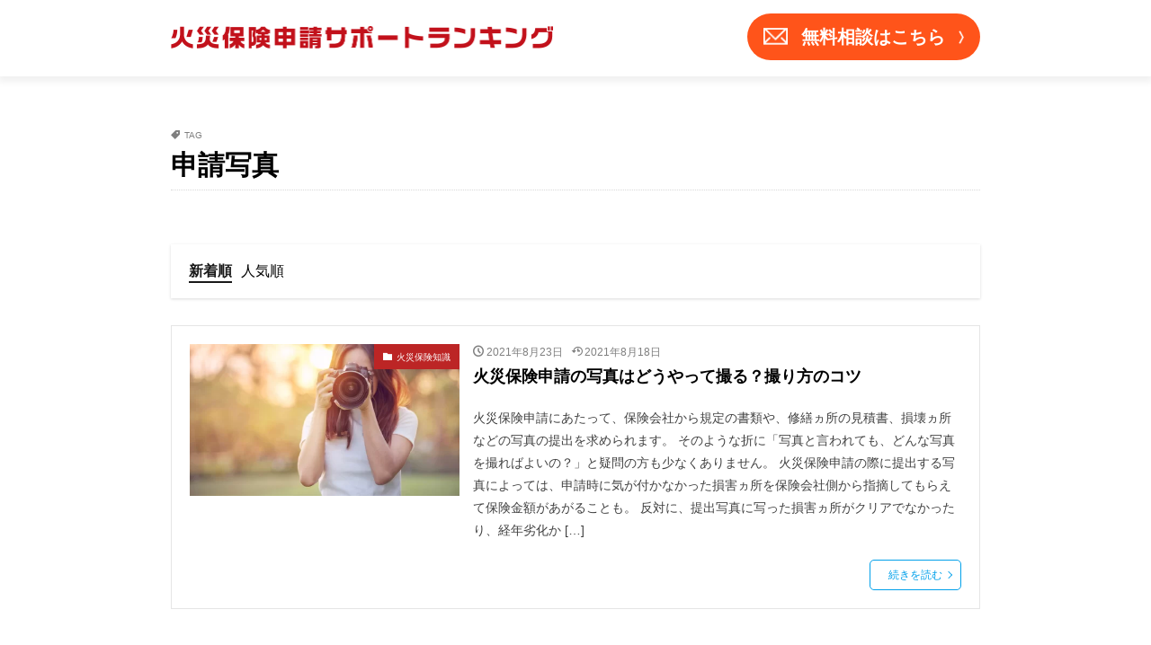

--- FILE ---
content_type: text/html; charset=UTF-8
request_url: https://ouchinohoken.com/tag/%E7%94%B3%E8%AB%8B%E5%86%99%E7%9C%9F
body_size: 5468
content:
<!DOCTYPE html>

<html lang="ja" prefix="og: http://ogp.me/ns#" class="t-html 
																																						">

	<head prefix="og: http://ogp.me/ns# fb: http://ogp.me/ns/fb# article: http://ogp.me/ns/article#">
		<meta charset="UTF-8">
		<title>申請写真│東京都内の火災保険申請サポート会社ランキング</title>
<meta name='robots' content='max-image-preview:large' />
<style id='wp-img-auto-sizes-contain-inline-css' type='text/css'>
img:is([sizes=auto i],[sizes^="auto," i]){contain-intrinsic-size:3000px 1500px}
/*# sourceURL=wp-img-auto-sizes-contain-inline-css */
</style>
<link rel='stylesheet' id='dashicons-css' href='https://ouchinohoken.com/wp-includes/css/dashicons.min.css?ver=6.9' type='text/css' media='all' />
<link rel='stylesheet' id='thickbox-css' href='https://ouchinohoken.com/wp-includes/js/thickbox/thickbox.css?ver=6.9' type='text/css' media='all' />
<link rel='stylesheet' id='wp-block-library-css' href='https://ouchinohoken.com/wp-includes/css/dist/block-library/style.min.css?ver=6.9' type='text/css' media='all' />

<style id='classic-theme-styles-inline-css' type='text/css'>
/*! This file is auto-generated */
.wp-block-button__link{color:#fff;background-color:#32373c;border-radius:9999px;box-shadow:none;text-decoration:none;padding:calc(.667em + 2px) calc(1.333em + 2px);font-size:1.125em}.wp-block-file__button{background:#32373c;color:#fff;text-decoration:none}
/*# sourceURL=/wp-includes/css/classic-themes.min.css */
</style>
<link rel='stylesheet' id='contact-form-7-css' href='https://ouchinohoken.com/wp-content/plugins/contact-form-7/includes/css/styles.css?ver=5.4.1' type='text/css' media='all' />
<script type="text/javascript" src="https://ouchinohoken.com/wp-includes/js/jquery/jquery.min.js?ver=3.7.1" id="jquery-core-js"></script>
<script type="text/javascript" src="https://ouchinohoken.com/wp-includes/js/jquery/jquery-migrate.min.js?ver=3.4.1" id="jquery-migrate-js"></script>
<link rel="https://api.w.org/" href="https://ouchinohoken.com/wp-json/" /><link rel="alternate" title="JSON" type="application/json" href="https://ouchinohoken.com/wp-json/wp/v2/tags/27" /><link rel="stylesheet" href="https://ouchinohoken.com/wp-content/themes/the-thor/css/icon.min.css">
<link rel="stylesheet" href="https://fonts.googleapis.com/css?family=Lato:100,300,400,700,900">
<link rel="stylesheet" href="https://fonts.googleapis.com/css?family=Fjalla+One">
<link class="css-async" rel href="https://fonts.googleapis.com/css?family=Noto+Sans+JP:100,200,300,400,500,600,700,800,900">
<link rel="stylesheet" href="https://ouchinohoken.com/wp-content/themes/the-thor/style.min.css">
<link rel="stylesheet" href="https://ouchinohoken.com/wp-content/themes/the-thor-child/style-user.css?1624525804">
<link rel="manifest" href="https://ouchinohoken.com/wp-content/themes/the-thor/js/manifest.json">
<script src="https://ajax.googleapis.com/ajax/libs/jquery/1.12.4/jquery.min.js"></script>
<meta http-equiv="X-UA-Compatible" content="IE=edge">
<meta name="viewport" content="width=device-width, initial-scale=1, viewport-fit=cover"/>
<style>
.widget.widget_nav_menu ul.menu{border-color: rgba(188,37,37,0.15);}.widget.widget_nav_menu ul.menu li{border-color: rgba(188,37,37,0.75);}.widget.widget_nav_menu ul.menu .sub-menu li{border-color: rgba(188,37,37,0.15);}.widget.widget_nav_menu ul.menu .sub-menu li .sub-menu li:first-child{border-color: rgba(188,37,37,0.15);}.widget.widget_nav_menu ul.menu li a:hover{background-color: rgba(188,37,37,0.75);}.widget.widget_nav_menu ul.menu .current-menu-item > a{background-color: rgba(188,37,37,0.75);}.widget.widget_nav_menu ul.menu li .sub-menu li a:before {color:#bc2525;}.widget.widget_nav_menu ul.menu li a{background-color:#bc2525;}.widget.widget_nav_menu ul.menu .sub-menu a:hover{color:#bc2525;}.widget.widget_nav_menu ul.menu .sub-menu .current-menu-item a{color:#bc2525;}.widget.widget_categories ul{border-color: rgba(188,37,37,0.15);}.widget.widget_categories ul li{border-color: rgba(188,37,37,0.75);}.widget.widget_categories ul .children li{border-color: rgba(188,37,37,0.15);}.widget.widget_categories ul .children li .children li:first-child{border-color: rgba(188,37,37,0.15);}.widget.widget_categories ul li a:hover{background-color: rgba(188,37,37,0.75);}.widget.widget_categories ul .current-menu-item > a{background-color: rgba(188,37,37,0.75);}.widget.widget_categories ul li .children li a:before {color:#bc2525;}.widget.widget_categories ul li a{background-color:#bc2525;}.widget.widget_categories ul .children a:hover{color:#bc2525;}.widget.widget_categories ul .children .current-menu-item a{color:#bc2525;}.widgetSearch__input:hover{border-color:#bc2525;}.widgetCatTitle{background-color:#bc2525;}.widgetCatTitle__inner{background-color:#bc2525;}.widgetSearch__submit:hover{background-color:#bc2525;}.widgetProfile__sns{background-color:#bc2525;}.widget.widget_calendar .calendar_wrap tbody a:hover{background-color:#bc2525;}.widget ul li a:hover{color:#bc2525;}.widget.widget_rss .rsswidget:hover{color:#bc2525;}.widget.widget_tag_cloud a:hover{background-color:#bc2525;}.widget select:hover{border-color:#bc2525;}.widgetSearch__checkLabel:hover:after{border-color:#bc2525;}.widgetSearch__check:checked .widgetSearch__checkLabel:before, .widgetSearch__check:checked + .widgetSearch__checkLabel:before{border-color:#bc2525;}.widgetTab__item.current{border-top-color:#bc2525;}.widgetTab__item:hover{border-top-color:#bc2525;}.searchHead__title{background-color:#bc2525;}.searchHead__submit:hover{color:#bc2525;}.menuBtn__close:hover{color:#bc2525;}.menuBtn__link:hover{color:#bc2525;}@media only screen and (min-width: 992px){.menuBtn__link {background-color:#bc2525;}}.t-headerCenter .menuBtn__link:hover{color:#bc2525;}.searchBtn__close:hover{color:#bc2525;}.searchBtn__link:hover{color:#bc2525;}.breadcrumb__item a:hover{color:#bc2525;}.pager__item{color:#bc2525;}.pager__item:hover, .pager__item-current{background-color:#bc2525; color:#fff;}.page-numbers{color:#bc2525;}.page-numbers:hover, .page-numbers.current{background-color:#bc2525; color:#fff;}.pagePager__item{color:#bc2525;}.pagePager__item:hover, .pagePager__item-current{background-color:#bc2525; color:#fff;}.heading a:hover{color:#bc2525;}.eyecatch__cat{background-color:#bc2525;}.the__category{background-color:#bc2525;}.dateList__item a:hover{color:#bc2525;}.controllerFooter__item:last-child{background-color:#bc2525;}.controllerFooter__close{background-color:#bc2525;}.bottomFooter__topBtn{background-color:#bc2525;}.mask-color{background-color:#bc2525;}.mask-colorgray{background-color:#bc2525;}.pickup3__item{background-color:#bc2525;}.categoryBox__title{color:#bc2525;}.comments__list .comment-meta{background-color:#bc2525;}.comment-respond .submit{background-color:#bc2525;}.prevNext__pop{background-color:#bc2525;}.swiper-pagination-bullet-active{background-color:#bc2525;}.swiper-slider .swiper-button-next, .swiper-slider .swiper-container-rtl .swiper-button-prev, .swiper-slider .swiper-button-prev, .swiper-slider .swiper-container-rtl .swiper-button-next	{background-color:#bc2525;}body{background:#ffffff;}.l-header{background-color:#eaf6fe;}.globalNavi::before{background: -webkit-gradient(linear,left top,right top,color-stop(0%,rgba(255,255,255,0)),color-stop(100%,#eaf6fe));}.snsFooter{background-color:#bc2525}.widget-main .heading.heading-widget{background-color:#bc2525}.widget-main .heading.heading-widgetsimple{background-color:#bc2525}.widget-main .heading.heading-widgetsimplewide{background-color:#bc2525}.widget-main .heading.heading-widgetwide{background-color:#bc2525}.widget-main .heading.heading-widgetbottom:before{border-color:#bc2525}.widget-main .heading.heading-widgetborder{border-color:#bc2525}.widget-main .heading.heading-widgetborder::before,.widget-main .heading.heading-widgetborder::after{background-color:#bc2525}.widget-side .heading.heading-widget{background-color:#bc2525}.widget-side .heading.heading-widgetsimple{background-color:#bc2525}.widget-side .heading.heading-widgetsimplewide{background-color:#bc2525}.widget-side .heading.heading-widgetwide{background-color:#bc2525}.widget-side .heading.heading-widgetbottom:before{border-color:#bc2525}.widget-side .heading.heading-widgetborder{border-color:#bc2525}.widget-side .heading.heading-widgetborder::before,.widget-side .heading.heading-widgetborder::after{background-color:#bc2525}.widget-foot .heading.heading-widget{background-color:#bc2525}.widget-foot .heading.heading-widgetsimple{background-color:#bc2525}.widget-foot .heading.heading-widgetsimplewide{background-color:#bc2525}.widget-foot .heading.heading-widgetwide{background-color:#bc2525}.widget-foot .heading.heading-widgetbottom:before{border-color:#bc2525}.widget-foot .heading.heading-widgetborder{border-color:#bc2525}.widget-foot .heading.heading-widgetborder::before,.widget-foot .heading.heading-widgetborder::after{background-color:#bc2525}.widget-menu .heading.heading-widget{background-color:#bc2525}.widget-menu .heading.heading-widgetsimple{background-color:#bc2525}.widget-menu .heading.heading-widgetsimplewide{background-color:#bc2525}.widget-menu .heading.heading-widgetwide{background-color:#bc2525}.widget-menu .heading.heading-widgetbottom:before{border-color:#bc2525}.widget-menu .heading.heading-widgetborder{border-color:#bc2525}.widget-menu .heading.heading-widgetborder::before,.widget-menu .heading.heading-widgetborder::after{background-color:#bc2525}.rankingBox__bg{background-color:#bc2525}.the__ribbon{background-color:#bc2525}.the__ribbon:after{border-left-color:#bc2525; border-right-color:#bc2525}.content .afTagBox__btnDetail{background-color:#bc2525;}.widget .widgetAfTag__btnDetail{background-color:#bc2525;}.content .afTagBox__btnAf{background-color:#dd5858;}.widget .widgetAfTag__btnAf{background-color:#dd5858;}.content a{color:#bc2525;}.phrase a{color:#bc2525;}.content .sitemap li a:hover{color:#bc2525;}.content h2 a:hover,.content h3 a:hover,.content h4 a:hover,.content h5 a:hover{color:#bc2525;}.content ul.menu li a:hover{color:#bc2525;}.content .es-LiconBox:before{background-color:#a83f3f;}.content .es-LiconCircle:before{background-color:#a83f3f;}.content .es-BTiconBox:before{background-color:#a83f3f;}.content .es-BTiconCircle:before{background-color:#a83f3f;}.content .es-BiconObi{border-color:#a83f3f;}.content .es-BiconCorner:before{background-color:#a83f3f;}.content .es-BiconCircle:before{background-color:#a83f3f;}.content .es-BmarkHatena::before{background-color:#005293;}.content .es-BmarkExcl::before{background-color:#b60105;}.content .es-BmarkQ::before{background-color:#005293;}.content .es-BmarkQ::after{border-top-color:#005293;}.content .es-BmarkA::before{color:#b60105;}.content .es-BsubTradi::before{color:#ffffff;background-color:#b60105;border-color:#b60105;}.btn__link-primary{color:#ffffff; background-color:#00a0ea;}.content .btn__link-primary{color:#ffffff; background-color:#00a0ea;}.searchBtn__contentInner .btn__link-search{color:#ffffff; background-color:#00a0ea;}.btn__link-secondary{color:#ffffff; background-color:#00a0ea;}.content .btn__link-secondary{color:#ffffff; background-color:#00a0ea;}.btn__link-search{color:#ffffff; background-color:#00a0ea;}.btn__link-normal{color:#00a0ea;}.content .btn__link-normal{color:#00a0ea;}.btn__link-normal:hover{background-color:#00a0ea;}.content .btn__link-normal:hover{background-color:#00a0ea;}.comments__list .comment-reply-link{color:#00a0ea;}.comments__list .comment-reply-link:hover{background-color:#00a0ea;}@media only screen and (min-width: 992px){.subNavi__link-pickup{color:#00a0ea;}}@media only screen and (min-width: 992px){.subNavi__link-pickup:hover{background-color:#00a0ea;}}.partsH2-7 h2{color:#191919;}.partsH2-7 h2::after{background: repeating-linear-gradient(-45deg, #00a0ea, #00a0ea 2px, #9fd8f6 2px, #9fd8f6 4px);}.content h3{color:#191919}.content h4{color:#191919}.content h5{color:#191919}.content ul > li::before{color:#a83f3f;}.content ul{color:#191919;}.content ol > li::before{color:#a83f3f; border-color:#a83f3f;}.content ol > li > ol > li::before{background-color:#a83f3f; border-color:#a83f3f;}.content ol > li > ol > li > ol > li::before{color:#a83f3f; border-color:#a83f3f;}.content ol{color:#191919;}.content .balloon .balloon__text{color:#191919; background-color:#f2f2f2;}.content .balloon .balloon__text-left:before{border-left-color:#f2f2f2;}.content .balloon .balloon__text-right:before{border-right-color:#f2f2f2;}.content .balloon-boder .balloon__text{color:#191919; background-color:#ffffff;  border-color:#d8d8d8;}.content .balloon-boder .balloon__text-left:before{border-left-color:#d8d8d8;}.content .balloon-boder .balloon__text-left:after{border-left-color:#ffffff;}.content .balloon-boder .balloon__text-right:before{border-right-color:#d8d8d8;}.content .balloon-boder .balloon__text-right:after{border-right-color:#ffffff;}.content blockquote{color:#191919; background-color:#f2f2f2;}.content blockquote::before{color:#d8d8d8;}.content table{color:#191919; border-top-color:#E5E5E5; border-left-color:#E5E5E5;}.content table th{background:#f2f2f2; color:#191919; ;border-right-color:#E5E5E5; border-bottom-color:#E5E5E5;}.content table td{background:#ffffff; ;border-right-color:#E5E5E5; border-bottom-color:#E5E5E5;}.content table tr:nth-child(odd) td{background-color:#ffffff;}
</style>
<link rel="icon" href="https://ouchinohoken.com/wp-content/uploads/2021/06/cropped-favicon-precomposed-32x32.png" sizes="32x32" />
<link rel="icon" href="https://ouchinohoken.com/wp-content/uploads/2021/06/cropped-favicon-precomposed-192x192.png" sizes="192x192" />
<link rel="apple-touch-icon" href="https://ouchinohoken.com/wp-content/uploads/2021/06/cropped-favicon-precomposed-180x180.png" />
<meta name="msapplication-TileImage" content="https://ouchinohoken.com/wp-content/uploads/2021/06/cropped-favicon-precomposed-270x270.png" />
				<meta property="og:site_name" content="東京都内の火災保険申請サポート会社ランキング" />
<meta property="og:type" content="website" />
<meta property="og:title" content="申請写真│東京都内の火災保険申請サポート会社ランキング" />
<meta property="og:description" content="火災保険申請書類の作成の代行やサポート手続きを行っている会社を紹介しています。各社様の口コミや評判、手数料や独自性を調べてランキングにしました。また火災保険申請詐欺なども多発しておりますのでそういった気になる点をこのサイトでは説明しております。" />
<meta property="og:url" content="https://ouchinohoken.com/tag/%e7%94%b3%e8%ab%8b%e5%86%99%e7%9c%9f" />
<meta property="og:image" content="https://ouchinohoken.com/wp-content/themes/the-thor/img/img_no_768.gif" />
<meta name="twitter:card" content="summary" />
<meta name="twitter:site" content="@" />

				<!-- Global site tag (gtag.js) - Google Analytics -->
<script async src="https://www.googletagmanager.com/gtag/js?id=G-7QRGVNWRRG"></script>
<script>
  window.dataLayer = window.dataLayer || [];
  function gtag(){dataLayer.push(arguments);}
  gtag('js', new Date());

  gtag('config', 'G-7QRGVNWRRG');
</script>
				<!-- Global site tag (gtag.js) - Google Analytics -->
		<script async src="https://www.googletagmanager.com/gtag/js?id=G-SSPSGWHZ53"></script>
		<script>
			window.dataLayer = window.dataLayer || [];
			function gtag(){dataLayer.push(arguments);}
			gtag('js', new Date());

			gtag('config', 'G-SSPSGWHZ53');
		</script>
	</head>
	<body class="" id="top">
		<header >
			<div class="container">
				<h1 class="logo"><a href="https://ouchinohoken.com/"><img src="https://ouchinohoken.com/wp-content/uploads/img/header_logo.png" alt="火災保険申請サポートランキング"></a></h1>
				<a class="header_button" href="https://ouchinohoken.com/#ranks"><img class="bfr" src="https://ouchinohoken.com/wp-content/uploads/img/letter_icon.png">無料相談はこちら<img class="arrow" src="https://ouchinohoken.com/wp-content/uploads/img/arrow_white.png"></a>
			</div>
		</header>

  <!--l-wrapper-->
  <div class="l-wrapper">

    <!--l-main-->
        <main class="l-main l-main-wide1000">


                  <div class="dividerBottom">
                <div class="archiveHead		">
                  <div class="archiveHead__contents">
            <span class="archiveHead__subtitle"><i class="icon-tag"></i>TAG</span>
            <h1 class="heading heading-primary cc-ft27">申請写真</h1>
            
          </div>
        </div>

		      </div>
      



      <div class="dividerBottom">
        <!--controller-->
        <input type="radio" name="controller__viewRadio" value="viewWide" class="controller__viewRadio" id="viewWide" ><input type="radio" name="controller__viewRadio" value="viewCard" class="controller__viewRadio" id="viewCard" ><input type="radio" name="controller__viewRadio" value="viewNormal" class="controller__viewRadio" id="viewNormal" checked><ul class="controller controller-shadow"><li class="controller__item"><form method="get" name="newer" action="https://ouchinohoken.com/tag/%E7%94%B3%E8%AB%8B%E5%86%99%E7%9C%9F"><input type="hidden" name="sort" value="newer" /><a class="controller__link is-current" href="javascript:newer.submit()">新着順</a></form></li><li class="controller__item"><form method="get" name="popular" action="https://ouchinohoken.com/tag/%E7%94%B3%E8%AB%8B%E5%86%99%E7%9C%9F"><input type="hidden" name="sort" value="popular" /><a class="controller__link" href="javascript:popular.submit()">人気順</a></form></li></ul>        <!--/controller-->

        <!--archive-->
                <div class="archive">
	      			          <article class="archive__item archive__item-border">

                        <div class="eyecatch">

              			    			          <span class="eyecatch__cat cc-bg1"><a href="https://ouchinohoken.com/./knowledge">火災保険知識</a></span>              <a class="eyecatch__link" href="https://ouchinohoken.com/knowledge/insurance-application-photo.html">
                                  <img width="500" height="334" src="https://ouchinohoken.com/wp-content/uploads/2021/08/insurance-application-photo2.jpg" class="attachment-icatch768 size-icatch768 wp-post-image" alt="" decoding="async" fetchpriority="high" />                              </a>
            </div>
            
            <div class="archive__contents">

			  
                            <ul class="dateList">
                                  <li class="dateList__item icon-clock">2021年8月23日</li>
                                                  <li class="dateList__item icon-update">2021年8月18日</li>
                                                              </ul>
              
              <h2 class="heading heading-secondary">
                <a href="https://ouchinohoken.com/knowledge/insurance-application-photo.html">火災保険申請の写真はどうやって撮る？撮り方のコツ</a>
              </h2>
              <p class="phrase phrase-secondary">
              火災保険申請にあたって、保険会社から規定の書類や、修繕ヵ所の見積書、損壊ヵ所などの写真の提出を求められます。 そのような折に「写真と言われても、どんな写真を撮ればよいの？」と疑問の方も少なくありません。 火災保険申請の際に提出する写真によっては、申請時に気が付かなかった損害ヵ所を保険会社側から指摘してもらえて保険金額があがることも。 反対に、提出写真に写った損害ヵ所がクリアでなかったり、経年劣化か [&hellip;]              </p>

                            <div class="btn btn-right">
                <a class="btn__link btn__link-normal" href="https://ouchinohoken.com/knowledge/insurance-application-photo.html">続きを読む</a>
              </div>
                          </div>
          </article>

            		          </div>
	            <!--/archive-->

        <!--pager-->
		        <!--/pager-->
      </div>

    </main>
    <!--/l-main-->


    

  </div>
  <!--/l-wrapper-->



	<footer>
		<div class="container">
			<h1 class="footer_logo"><a href="https://ouchinohoken.com/"><img src="https://ouchinohoken.com/wp-content/uploads/img/footer_logo.png" alt="火災保険申請サポートランキング"></a></h1>
			<ul class="nav_menu">
				<li><a href="https://ouchinohoken.com/">HOME</a></li>
				<li><a href="https://ouchinohoken.com//#rank1">【2021年最新】火災保険申請サポートランキング</a></li>
				<li><a href="https://ouchinohoken.com/customer-reporting">お客様の声レポート</a></li>
				<li><a href="https://ouchinohoken.com/kuchikomi_review">口コミ投稿</a></li>
				<li><a href="https://ouchinohoken.com/posts">火災保険申請コラム</a></li>
			</ul>
			<ul class="nav_menu">
				<li><a href="https://ouchinohoken.com/privacy-policy">プライバシーポリシー</a></li>
				<li><a href="https://ouchinohoken.com/sitemap">サイトマップ</a></li>
				<li><a href="https://ouchinohoken.com/company">運営会社</a></li>
			</ul>
		</div>
		<div class="copyright">Copyright (C) 2021 東京都内の火災保険申請サポート会社ランキング</div>
	</footer>

</body>
</html>


--- FILE ---
content_type: text/css
request_url: https://ouchinohoken.com/wp-content/themes/the-thor-child/style-user.css?1624525804
body_size: 4783
content:
@charset "UTF-8";


/*---------------------------------------------------------------
　　　　　　　　　　RESET CSS
---------------------------------------------------------------*/

html{
	margin: 0;
	padding: 0;
	overflow-y: scroll;
}

body,div,dl,dt,dd,ul,ol,li,h1,h2,h3,h4,h5,h6,pre,form,fieldset,input,textarea,p,blockquote,th,td{
	margin:0;
	padding:0;
}

*, :after, :before {
    box-sizing: initial;
}

ul,li{
	list-style-type:none;
	margin: 0 0 0 0;
	padding: 0 0 0 0;
}

table{
	border-collapse:collapse;
	border-spacing:0;
}

h1,h2,h3,h4,h5,h6{
	font-size:100%;
	font-weight:normal;
	margin:0;
	padding:0;
}

hr,legend {
	display:none;
}

p {
	margin:0;
	padding:0;
}

/* end MacIE5 */
img{
	border:0;
	vertical-align:bottom;
	margin:0 auto;
	padding:0;
	max-width: 100%;
}

a{
	color: #000;
	text-decoration: none;
}
/*clearfix*/
.clearfix:after {
	content: ".";
	display: block;
	height: 0;
	clear: both;
	visibility: hidden;
}

.clearfix {
  display:inline-block;
}

h3.entry_title{
    font-size: 120%;
    line-height: 1.6;
    margin-bottom: 15px;
    color: #002269;
}

/* Hides from mac */
* html .clearfix {height: 1%;}
.clearfix{display:block;}
/*End hide from IE-mac*/

/* 吹き出し本体 */
.balloon1{
  position: relative;
  padding: 20px;
  border-radius: 10px;
  color: #ffffff;
  background-color: #0888ff;
  margin-left: 110px;          /* 左に余白を設ける */
  margin-bottom:30px;
    line-height: 1.6;
}
/* 画像 - 絶対配置で左上に配置 */
.balloon1 .icon{
  position: absolute;
  left: -110px;
  top: 0;
}

.icon img{
    border-radius: 50%;	
}

/* 三角アイコン */
.balloon1::before{
  content: '';
  position: absolute;
  display: block;
  width: 0;
  height: 0;
  left: -15px;
  top: 20px;
  border-right: 15px solid #0888ff;
  border-top: 15px solid transparent;
  border-bottom: 15px solid transparent;
}

/* 吹き出し本体 */
.balloon2{
  position: relative;
  padding: 20px;
  border-radius: 10px;
  color: #ffffff;
  background-color: #0888ff;
  margin-right: 110px;          /* 右に余白を設ける */
  margin-bottom:30px;
    line-height: 1.6;
}
/* 画像 - 絶対配置で右上に配置 */
.balloon2 .icon{
  position: absolute;
  right: -110px;
  top: 0;
op: 0;
}
/* 三角アイコン */
.balloon2::before{
  content: '';
  position: absolute;
  display: block;
  width: 0;
  height: 0;
  right: -15px;
  top: 20px;
  border-left: 15px solid #0888ff;
  border-top: 15px solid transparent;
  border-bottom: 15px solid transparent;
}


.content .contactTable .contactTable__data input, .content .contactTable .contactTable__data textarea {
    box-sizing: border-box;
 }


/*---------------------------------------------------------------
　　　　　　　　　　MAIN CSS
---------------------------------------------------------------*/

body{
	color:#000000;
	font-family:-apple-system,"游ゴシック Medium",YuGothic,YuGothicM,"Hiragino Kaku Gothic ProN",メイリオ,Meiryo,sans-serif;
	font-size:16px;
	line-height:1;
	margin:0 0 0 0;
    padding: 0 0 0 0;
    box-sizing: border-box;
}

.container{
    width:900px;
    display: block;
    margin-left: auto;
    margin-right: auto;
	position: initial;
}

header {
    padding: 15px 0;
    width: 100%;
    box-shadow: 0px 4px 8px 2px #f0f0f0;
}

header.home_header {
    position: absolute;
    z-index: 10;
    box-shadow: 0 0 0 0 #fff;
}

header .logo{
    max-width: 425px;
    width: 100%;
    display: inline-block;
    height: 52px;
}

header .logo a{
    display: block;
    padding-top: 14px;
}

header .logo img{
    display: block;
}

header .header_button{
    float: right;
    height: 52px;
    line-height: 52px;
    display: block;
    padding: 0 18px;
    border-radius: 52px;
    font-weight: bold;
    font-size: 20px;
    background: #FF541A;
    color: #FFF;
}

.header_button img.bfr{
    width: 27px;
    height: auto;
    vertical-align: top;
    margin-right: 15px;
    margin-top: 16px;
}

.header_button img.arrow{
    width: 6.5px;
    height: auto;
    vertical-align: top;
    margin-left: 15px;
    margin-top: 18.5px;
}

.main{
    position: relative;
    background: url(https://ouchinohoken.com/wp-content/uploads/img/m_bg.jpg) no-repeat center;
    background-size: cover;
    padding: 90px 0 45px;
    z-index: 9;
}

.main .m_one{
    width: 100%;
    max-width: 668px;
    display: block;
    margin-left: auto;
}

.main .m_two{
    position: absolute;
    bottom: 0;
    width: 100%;
    max-width: 560px;
    left: calc(50% - 615px);
}

.main .m_three{
    width: 100%;
    max-width: 540px;
    display: block;
    margin-left: auto;
    margin-right: 64px;
}

.supports{
    position: relative;
    z-index: 11;
    background:url(https://ouchinohoken.com/wp-content/uploads/img/support_bg.jpg) no-repeat center 24px;
    background-size: cover;
    padding-bottom: 140px;
}

.supports .about_supports{
    border: 7px solid #C2111B;
    padding: 40px 50px 40px 140px;
    box-sizing: border-box;
    border-radius: 15px;
    position: relative;
    margin-top: -24px;
    background: #fff;
}

.supports .about_supports:before{
    content: "";
    width: 0;
    height: 0;
    border-style: solid;
    border-width: 45px 92px 0 92px;
    border-color: #e27c00 transparent transparent transparent;
    position: absolute;
    bottom: -30px;
    left: calc(50% - 92px);
}

.supports .about_supports .img_crcl{
    position: absolute;
    width: 138px;
    top: -24px;
    left: -44px;
}

.supports .about_supports .img_crcl:before{
    content: "";
    width: 0;
    height: 0;
    border-style: solid;
    border-width: 22px 11px 0 11px;
    border-color: #c2111a transparent transparent transparent;
    position: absolute;
    right: 3px;
    bottom: 4px;
    transform: rotate(-45deg);
}

.supports .about_supports .img_crcl img{
    border-radius: 100%;
    overflow: hidden;
    border: 7px solid #C2111B;
    box-sizing: border-box;
}

.supports .about_supports p{
    font-size: 20px;
    color: #414141;
    line-height: 1.6;
    font-weight: bold;
}

.supports .spprt_sntnc{
    margin: 20px 0;
}

.ranking_list{
    max-width: 660px;
    width: 100%;
    margin: 0 auto;
    display: block;
    letter-spacing: -0.4em;
    background: #FFF;
    padding: 0 20px;
    box-sizing: border-box;
    box-shadow: 0px 0px 10px 0px #666;
}

.ranking_list li{
    width: calc(25% - 9px);
    letter-spacing: 0;
    display: inline-block;
    text-align: center;
    margin-right: 12px;
    vertical-align: top;
}

.ranking_list li:first-child{
    width: calc(18% - 9px);
}

.ranking_list li.focus {
    background: #fff;
    width: calc(32% - 9px);
    border: 6px solid #DD0000;
    box-sizing: border-box;
    padding: 4px;
    margin-top: -39px;
    margin-bottom: -35px;
}

.ranking_list li:nth-child(4n){
    margin-right: 0;
}

.ranking_list li > div{
    height: 50px;
    line-height: 50px;
    font-size: 18px;
    border-bottom: 1px solid #969696;
    font-weight: bold;
}

.ranking_list li.focus > div {
    background: #FFECEF;
}

.ranking_list li.focus > div:first-child {
    padding-top: 30px;
}

.ranking_list li.focus > div:last-child {
    padding-bottom: 22px;
    box-sizing: content-box;
}

.ranking_list li > div:last-child{
    border-bottom: none;
    padding-top: 8px;
    box-sizing: border-box;
}

.ranking_list li > div.red{
    font-size: 12px;
    color: #C2111B;
}

.ranking_list li > div.red img {
    width: 27px;
    vertical-align: middle;
    margin-right: 5px;
}

.ranking_list .rl_contact{
    height: 42px;
    line-height: 42px;
    display: block;
    border-radius: 42px;
    font-weight: bold;
    font-size: 16px;
    background: #FF8100;
    color: #FFF;
    width: 100%;
}

.ranking_list .rl_contact .arrow{
    width: 6px;
    height: auto;
    vertical-align: top;
    margin-left: 10px;
    margin-top: 14px;
}

.ranking_t {
    background: url(https://ouchinohoken.com/wp-content/uploads/img/rt_bg.jpg) no-repeat center 85px;
    background-size: cover;
    position: relative;
    z-index: 12;
    padding-bottom: 90px;
}

.ranking_t ul{
    margin-top: -85px;
}

.ranking_t ul li{
    border: 8px solid #C2111B;
    border-radius: 15px;
    box-sizing: border-box;
    padding: 30px 30px 0px 30px;
    position:relative;
    background: #FFF;
    margin-bottom: 60px;
}

.ranking_t ul li:last-child{
    margin-bottom: 0;
}

.ranking_t ul li h2 {
    font-size: 34px;
    font-weight: bold;
    text-align: center;
    margin-bottom: 40px;
}

.ranking_t ul li .badge_r{
    width: 144px;
    position: absolute;
    top: -10px;
    left: 20px;
}

.ranking_t ul li .rt_mainimg{
    margin-bottom: 24px;
}

.ranking_t ul li .rt_mainimg img{
    
}

.ranking_t ul li .features{
    margin-bottom: 45px;
}

.ranking_t ul li h3.ital_ttl{
    font-size: 22px;
    text-align: center;
    transform: skew(-15deg, 0deg);
    line-height: 55px;
    margin-bottom: 30px;
    font-weight: bold;
}

.ranking_t ul li h3.ital_ttl > div{
    transform: skew(15deg, 0deg);
    position: relative;
}

.ranking_t ul li h3.ital_ttl.gold{
    background: #A4904E;
}

.ranking_t ul li h3.ital_ttl.gold > div:before {
    content: "";
    width: 0;
    height: 0;
    border-style: solid;
    border-width: 14px 14px 0 0;
    border-color: #A4904E transparent transparent transparent;
    position: absolute;
    bottom: -14px;
    left: calc(50% - 7px);
}

.ranking_t ul li h3.ital_ttl.silver{
    background: #95A5B3;
}

.ranking_t ul li h3.ital_ttl.silver > div:before {
    content: "";
    width: 0;
    height: 0;
    border-style: solid;
    border-width: 14px 14px 0 0;
    border-color: #95A5B3 transparent transparent transparent;
    position: absolute;
    bottom: -14px;
    left: calc(50% - 7px);
}

.ranking_t ul li h3.ital_ttl.bronze{
    background: #D69936;
}

.ranking_t ul li h3.ital_ttl.bronze > div:before {
    content: "";
    width: 0;
    height: 0;
    border-style: solid;
    border-width: 14px 14px 0 0;
    border-color: #D69936 transparent transparent transparent;
    position: absolute;
    bottom: -14px;
    left: calc(50% - 7px);
}

.ranking_t ul li .features p{
    line-height: 2;
}


.ranking_t ul li .cust_voice{
    margin-bottom: 45px;
}

.ranking_t ul li .cust_voice .cv_listing{
    border-bottom: 2px solid #DFDFDF;
    padding-bottom: 30px;
    margin-bottom: 30px;
}

.ranking_t ul li .cust_voice .cv_listing:last-child{
    border-bottom: 0;
    padding-bottom: 0;
    margin-bottom: 0;
}

.ranking_t ul li .cust_voice .cv_listing .img{
    width: calc(50% - 30px);
    float: left;
}

.ranking_t ul li .cust_voice .cv_listing:nth-child(3n) .img{
    float: right;
}

.ranking_t ul li .cust_voice .cv_listing .img img{

}

.ranking_t ul li .cust_voice .cv_listing p {
    width: 50%;
    float: right;
    line-height: 2;
    letter-spacing: 6px;
}

.ranking_t ul li .cust_voice .cv_listing:nth-child(3n) p{
    float: left;
}

.ranking_t ul li .rt_footer{
    background: #C2111B;
    margin:0 -30px;
    padding:30px 0 30px;
}

.ranking_t ul li .rt_footer .red_contact{
    margin: 0 auto;
    display: block;
    height: 60px;
    line-height: 60px;
    border-radius: 60px;
    font-weight: bold;
    font-size: 18px;
    background: #FFF;
    color: #C2111B;
    width: 340px;
    text-align: center;
    position: relative;
}

.ranking_t ul li .rt_footer .red_contact .arrow {
    width: 7px;
    position: absolute;
    right: 10px;
    top: 21px;
}

.giftcard {
    background: url(https://ouchinohoken.com/wp-content/uploads/img/giftcard_bg.jpg) no-repeat center;
    letter-spacing: -0.4em;
    border-top: 6px solid #FFBF00;
    border-bottom: 6px solid #003972;
    position: relative;
    z-index: 12;
    padding-bottom: 20px;
}

.giftcard .img{
    width: 350px;
    letter-spacing: 0;
    display: inline-block;
    vertical-align: middle;
    margin-right: 30px;
    margin-top: -55px;
}

.giftcard .img img{
    
}

.giftcard .txt{
    letter-spacing: 0;
    vertical-align: middle;
    display: inline-block;
    width: calc(100% - 380px);
}

.giftcard .txt img{
    
}

.giftcard .gift_contact {
    margin: 0 auto;
    display: block;
    height: 60px;
    line-height: 60px;
    border-radius: 60px;
    font-weight: bold;
    font-size: 18px;
    background: #FF541A;
    color: #FFF;
    width: 285px;
    text-align: center;
    position: relative;
    letter-spacing: 0;
}

.giftcard .gift_contact .arrow {
    width: 7px;
    position: absolute;
    right: 10px;
    top: 21px;
}

.about_news{
    padding:70px 0;
}

.about_news h2 {
    width: 525px;
    margin: 0 auto 60px;
}

.about_news h2 img{
    
}

.about_news ul {
    letter-spacing: -0.4em;
    margin-bottom: 60px;
}

.about_news ul li:nth-last-child(1),
.about_news ul li:nth-last-child(2){
        margin-bottom: 0;
}

.about_news ul li{
    display: inline-block;
    vertical-align: top;
    width: calc(50% - 15px);
    margin-right: 30px;
    position: relative;
    margin-bottom: 60px;
}

.about_news ul li:nth-child(2n){
    margin-right: 0;
}
.about_news ul li .img{
    width: 180px;
    height: 160px;
    overflow: hidden;
    display: inline-block;
    vertical-align: top;
    letter-spacing: 0;
    margin-right: 10px;
}
.about_news ul li .img img {
    max-width: 150%;
    height: auto;
    display: flex;
    margin: auto auto;
}
.about_news ul li .img a {
    display: flex;
    flex-wrap: nowrap;
    justify-content: center;
}
.about_news ul li .txt{
    width: calc(100% - 190px);
    letter-spacing: 0;
    display: inline-block;
    vertical-align: top;
    color: #7E7E7E;
    font-size: 13px;
}

.about_news ul li .txt p {
    line-height: 1.8;
    letter-spacing: 3px;
    display: block;
}

.about_news ul li .txt a{
    color: #7E7E7E;
}

.about_news ul li .txt span{
    font-size: 11px;
}

.about_news ul li .txt .button {
    position: absolute;
    font-size: 11px;
    bottom: 0;
    right: 0;
    border: 1px solid #7E7E7E;
    line-height: 18px;
    padding: 0 15px;
    border-radius: 9px;
}

.about_news .red_contact{
    margin: 0 auto;
    display: block;
    height: 60px;
    line-height: 60px;
    border-radius: 60px;
    font-weight: bold;
    font-size: 18px;
    background: #FFF;
    color: #C2111B;
    width: 285px;
    text-align: center;
    position: relative;
    border: 2px solid #C2111B;
}

.about_news .arrow {
    width: 7px;
    position: absolute;
    right: 10px;
    top: 21px;
}

footer{
    letter-spacing: -0.4em;
    background:#F6F6F6;
}

footer .container{
    padding:45px 0;
}

footer .footer_logo{
    letter-spacing: 0;
    display: inline-block;
    width: 250px;
    vertical-align: top;
    margin-right: 60px;
}

footer .footer_logo img{
    
}

footer ul.nav_menu{
    letter-spacing: 0;
    display: inline-block;
    width: calc(50% - 185px);
    vertical-align: top;
}

footer ul.nav_menu:nth-last-child(2) {
    width: calc(50% - 115px);
}

footer ul.nav_menu:nth-last-child(1) {
    width: calc(50% - 255px);
}

footer ul.nav_menu:last-child{
    letter-spacing: 0;
    margin-left: 60px;

}

footer ul.nav_menu li{
    font-size: 14px;
    position: relative;
    padding-left: 20px;
    line-height: 32px;
}

footer ul.nav_menu li:before{
    content: "";
    width: 0;
    height: 0;
    border-style: solid;
    border-width: 4px 0 4px 8px;
    border-color: transparent transparent transparent #C2111B;
    position: absolute;
    left: 0;
    top: 12px;
}

footer ul.nav_menu li a{
    
}

footer .copyright{
    line-height: 70px;
    color: #FFF;
    text-align: center;
    font-size: 14px;
    background: #C2111B;
    letter-spacing: 0;
}

.btn-center .hidden {
    display: none;
}

.l-wrapper {
    max-width: 900px;
}

@media screen and (min-width: 768px) {
    .about_news .red_contact,
    .giftcard .gift_contact,
    .ranking_t ul li .rt_footer .red_contact,
    .ranking_list .rl_contact,
    header .header_button,
	.about_news ul li .txt .button,
	a img{
        transition:0.3s;
    }

    .giftcard .gift_contact:hover,
    .ranking_list .rl_contact:hover,
    header .header_button:hover{
        background: #666;
    }

    .about_news .red_contact:hover,
    .ranking_t ul li .rt_footer .red_contact:hover {
        background: #ffdddf;
    }
	
	a img:hover{
		opacity:0.5;
	}
	
	footer ul.nav_menu li a:hover{
		text-decoration: underline;
	}
	
	.about_news ul li .txt .button:hover{
		background:#f0f0f0;
	}
	
	
}

@media screen and (max-width: 768px) {
    .container {
        width: 100%;
        padding-left: 10px;
        padding-right: 10px;
        box-sizing: border-box;
    }

    header .logo {
    max-width: 280px;
    height: 42px;
    margin: 0 auto;
    display: block;
    }

    header .header_button {
        height: 42px;
        line-height: 42px;
        padding: 0 10px;
        border-radius: 42px;
        font-size: 16px;
        margin: 0 auto;
        float: none;
        width: 180px;
    }

    .header_button img.bfr {
        width: 22px;
        margin-right: 10px;
        margin-top: 13px;
    }

    .header_button img.arrow {
        width: 6.5px;
        margin-left: 10px;
        margin-top: 13.5px;
    }

    .main .m_two {
        display: none;
    }

    .supports .spprt_sntnc {
        margin: 50px 0;
    }

    .supports .about_supports {
        border: 4px solid #C2111B;
        padding: 10px 10px 20px 10px;
        border-radius: 10px;
        margin-top: 0;
    }

    .supports .about_supports .img_crcl:before{
        display: none;
    }

    .supports .about_supports .img_crcl {
        position: relative;
        top: auto;
        left: auto;
        margin: -60px auto 20px;
        width: 150px;
    }

    .supports .about_supports .img_crcl img {
        border: 4px solid #C2111B;
    }

    .supports .about_supports p {
        font-size: 18px;
    }

    .ranking_list li > div {
        height: 32px;
        line-height: 32px;
        font-size: 14px;
    }

    .ranking_list {
        padding: 0 10px;
    }

    .ranking_list li {
        width: calc(25% - 6px);
        margin-right: 8px;
    }

    .ranking_list li:first-child {
        width: calc(18% - 6px);
    }

    .ranking_list li.focus {
        width: calc(32% - 6px);
        border: 2px solid #DD0000;
        padding: 2px;
        margin-top: -34px;
        margin-bottom: -35px;
    }

    .ranking_list li > div {
        height: 26px;
        line-height: 26px;
        font-size: 12px;
    }

    .ranking_list li > div.red {
        font-size: 11px;
        height: 50px;
        padding-top: 6px;
    }

    .ranking_list li.focus > div:first-child {
        padding-top: 36px;
    }

    .ranking_list li > div.red img {
        width: 20px;
        vertical-align: middle;
        margin-right: auto;
        margin-left: auto;
        display: block;
    }

    .ranking_list .rl_contact {
        height: 30px;
        line-height: 30px;
        border-radius: 30px;
        font-size: 10px;
    }

    .ranking_list .rl_contact .arrow {
        width: 6px;
        margin-left: 2px;
        margin-top: 9px;
    }

    .ranking_list li > div:last-child {
        height: 46px;
    }

    .supports {
        background: url(https://ouchinohoken.com/wp-content/uploads/img/support_bg.jpg) no-repeat center center;
        padding-bottom: 60px;
        padding-top: 60px;
    }

    .ranking_t {
        background: url(https://ouchinohoken.com/wp-content/uploads/img/rt_bg.jpg) no-repeat center center;
        padding-bottom: 60px;
        padding-top: 60px;
    }

    .ranking_t ul {
        margin-top: 0;
    }

    .ranking_t ul li {
        border: 4px solid #C2111B;
        border-radius: 15px;
        padding: 30px 10px 0 10px;
        margin-bottom: 60px;
    }

    .ranking_t ul li .badge_r {
        width: 70px;
        position: absolute;
        top: -7px;
        left: 0;
    }

    .ranking_t ul li h2 {
        font-size: 20px;
        text-align: center;
        width: calc(100% - 70px);
        margin-left: auto;
    }

    .ranking_t ul li h3.ital_ttl {
        font-size: 18px;
        transform: skew(-8deg, 0deg);
        line-height: 35px;
        margin-bottom: 20px;
    }

    .ranking_t ul li h3.ital_ttl > div {
        transform: skew(8deg, 0deg);
    }

    .ranking_t ul li .features {
        margin-bottom: 30px;
    }

    .ranking_t ul li .features p {
        line-height: 1.6;
    }

    .ranking_t ul li .cust_voice .cv_listing .img {
        width: 100%;
        float: none;
        margin-bottom: 10px;
    }

    .ranking_t ul li .cust_voice .cv_listing p {
        width: 100%;
        float: none;
        line-height: 1.6;
        letter-spacing: 0;
    }

    .ranking_t ul li .rt_footer {
        margin: 0 -10px;
        padding: 10px 0 10px;
    }

    .ranking_t ul li .rt_footer .red_contact {
        height: 40px;
        line-height: 40px;
        border-radius: 40px;
        font-size: 18px;
    }

    .ranking_t ul li .rt_footer .red_contact .arrow {
        width: 7px;
        top: 12px;
    }

    .giftcard .img {
        max-width: 300px;
        width: 100%;
        margin: 0 auto;
        display: block;
    }

    .giftcard .txt {
        display: block;
        width: 100%;
        margin-bottom: 30px;
    }

    .giftcard .gift_contact {
        height: 40px;
        line-height: 40px;
        border-radius: 40px;
        font-size: 18px;
        width: 240px;
    }

    .giftcard .gift_contact .arrow {
        width: 7px;
        top: 12px;
    }

    .about_news h2 {
        width: 525px;
        max-width: 90%;
        margin: 0 auto 30px;
    }

    .about_news ul li {
        display: block;
        width: 100%;
        margin-right: 0;
        margin-bottom: 30px;
        padding-bottom: 30px;
        border-bottom: 1px solid #7E7E7E;
    }
	
	.about_news ul li:nth-last-child(1), .about_news ul li:nth-last-child(2){
        margin-bottom: 30px;
        padding-bottom: 30px;
    }

    .about_news ul li .img {
        width: 100px;
        height: 110px;
    }

    .about_news ul li .txt {
        width: calc(100% - 110px);
    }

    .about_news ul li .txt .button {
        bottom: 10px;
    }

    .about_news .red_contact{
        height: 40px;
        line-height: 40px;
        border-radius: 40px;
        font-size: 18px;
        width: 240px;
    }

    .about_news .red_contact .arrow {
        width: 7px;
        top: 12px;
    }

    footer .container {
        padding: 45px 10px;
    }

    footer .footer_logo {
        display: block;
        margin-right: 0;
        margin-bottom: 20px;
    }

    footer ul.nav_menu:nth-last-child(1),
    footer ul.nav_menu:nth-last-child(2) {
        width: 100%;
        letter-spacing: 0;
        margin-left: 0;
        display: block;
    }

    .main {
        padding: 120px 0 45px;
    }

	.about_news ul li .img a {
		display: block;
	}

	.about_news ul li .img a {
		display: block;
	}

	.about_news ul li .img img {
		max-width: 120%;
		display: block;
		height:auto;
	}


}

